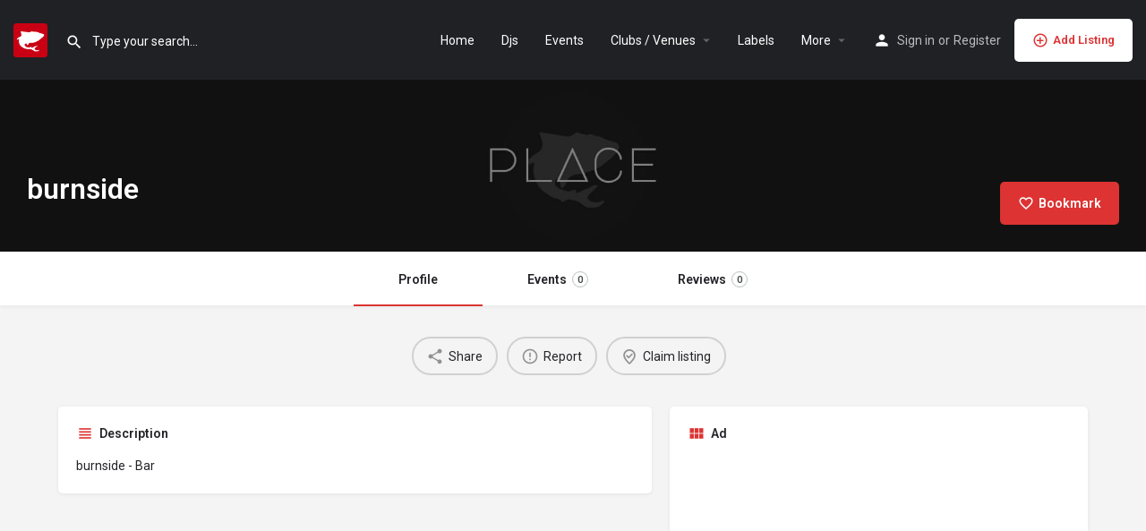

--- FILE ---
content_type: text/html; charset=utf-8
request_url: https://www.google.com/recaptcha/api2/aframe
body_size: 270
content:
<!DOCTYPE HTML><html><head><meta http-equiv="content-type" content="text/html; charset=UTF-8"></head><body><script nonce="51854yTVV_Z_cug7dFPW7Q">/** Anti-fraud and anti-abuse applications only. See google.com/recaptcha */ try{var clients={'sodar':'https://pagead2.googlesyndication.com/pagead/sodar?'};window.addEventListener("message",function(a){try{if(a.source===window.parent){var b=JSON.parse(a.data);var c=clients[b['id']];if(c){var d=document.createElement('img');d.src=c+b['params']+'&rc='+(localStorage.getItem("rc::a")?sessionStorage.getItem("rc::b"):"");window.document.body.appendChild(d);sessionStorage.setItem("rc::e",parseInt(sessionStorage.getItem("rc::e")||0)+1);localStorage.setItem("rc::h",'1763300564186');}}}catch(b){}});window.parent.postMessage("_grecaptcha_ready", "*");}catch(b){}</script></body></html>

--- FILE ---
content_type: text/css
request_url: https://www.decksharks.com/wp-content/uploads/mylisting-dynamic-styles.css?ver=1669709318
body_size: 51
content:
:root { --accent: #dd3333; } @keyframes spin3 { 0%, 100% { box-shadow: 10px 10px rgba(221, 51, 51, 1), -10px 10px rgba(221, 51, 51, 0.2), -10px -10px rgba(221, 51, 51, 1), 10px -10px rgba(221, 51, 51, 0.2); } 25% { box-shadow: -10px 10px rgba(221, 51, 51, 0.2), -10px -10px rgba(221, 51, 51, 1), 10px -10px rgba(221, 51, 51, 0.2), 10px 10px rgba(221, 51, 51, 1); } 50% { box-shadow: -10px -10px rgba(221, 51, 51, 1), 10px -10px rgba(221, 51, 51, 0.2), 10px 10px rgba(221, 51, 51, 1), -10px 10px rgba(221, 51, 51, 0.2); } 75% { box-shadow: 10px -10px rgba(221, 51, 51, 0.2), 10px 10px rgba(221, 51, 51, 1), -10px 10px rgba(221, 51, 51, 0.2), -10px -10px rgba(221, 51, 51, 1); } } #wpadminbar { top: 0 !important; } #c27-site-wrapper { background-color: }